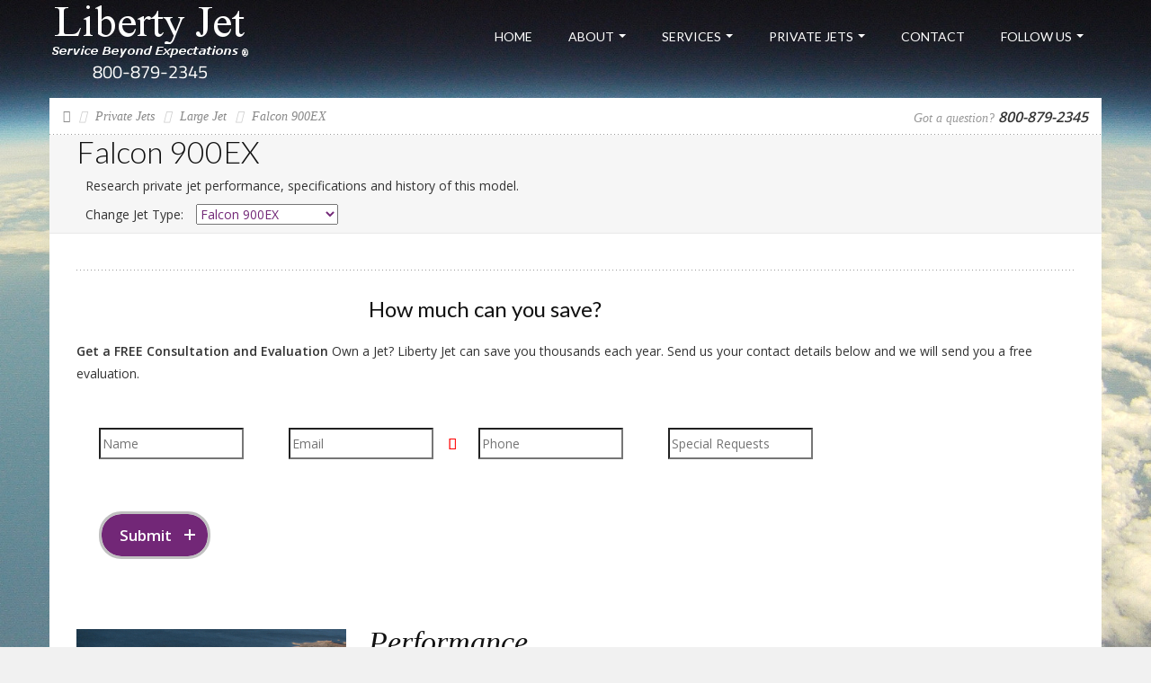

--- FILE ---
content_type: text/html; charset=utf-8
request_url: https://prijet.com/private_jets/DA-900EX
body_size: 79546
content:


<!DOCTYPE html>
<html>
<head><meta http-equiv="content-type" content="text/html; charset=utf-8" /><meta http-equiv="X-UA-Compatible" content="IE=edge" /><meta http-equiv="cache-control" content="max-age=0" /><meta http-equiv="cache-control" content="no-cache" /><meta http-equiv="expires" content="0" /><meta name="viewport" content="width=device-width, initial-scale=1.0, maximum-scale=1.0, user-scalable=no" />
    <!-- Font Google -->
    <link href="https://fonts.googleapis.com/css?family=Lato:300,400%7COpen+Sans:300,400,600" rel="stylesheet" type="text/css" />
    <!-- End Font Google -->

    <!-- Library CSS -->
    <link rel="stylesheet" href="https://www.libertyjet.com/css/library/font-awesome.min.css" /><link rel="stylesheet" href="https://www.libertyjet.com/css/library/bootstrap.min.css?v=3" /><link rel="stylesheet" href="https://www.libertyjet.com/css/library/jquery-ui.min.css" /><link rel="stylesheet" href="https://www.libertyjet.com/css/library/owl.carousel.css" /><link rel="stylesheet" href="https://www.libertyjet.com/css/library/jquery.mb.YTPlayer.min.css" />
    <!-- End Library CSS -->
    <link rel="stylesheet" href="https://www.libertyjet.com/css/style.css?9" />
<script src="https://www.libertyjet.com/js/library/jquery-2.2.4.js"></script>
    <script type="text/javascript" src='https://www.libertyjet.com/js/library/jquery-ui.min.js'></script>
    <script type="text/javascript" src='https://www.libertyjet.com/js/library/bootstrap.min.js'></script>

        <script type="text/javascript">
            (function () {
                var _fbq = window._fbq || (window._fbq = []);
                if (!_fbq.loaded) {
                    var fbds = document.createElement('script');
                    fbds.async = true;
                    fbds.src = '//connect.facebook.net/ehen_US/fbds.js';
                    var s = document.getElementsByTagName('script')[0];
                    s.parentNode.insertBefore(fbds, s);
                    _fbq.loaded = true;
                }
                _fbq.push(['addPixelId', '834458063309657']);
            })();
            window._fbq = window._fbq || [];
            window._fbq.push(['track', 'PixelInitialized', {}]);
        </script>
        <noscript><img height="1" width="1" alt="" style="display:none" src="https://www.facebook.com/tr?id=834458063309657&amp;ev=PixelInitialized" /></noscript>
        <!--End FB Retargeting-->
        <meta name="facebook-domain-verification" content="0rbj2cvt9zxnd7mhse8gdykaui1msq" />
        <!--Google Analytics-->
        <script type="text/javascript">
            (function (i, s, o, g, r, a, m) {
                i['GoogleAnalyticsObject'] = r; i[r] = i[r] || function () {
                    (i[r].q = i[r].q || []).push(arguments)
                }, i[r].l = 1 * new Date(); a = s.createElement(o),
                m = s.getElementsByTagName(o)[0]; a.async = 1; a.src = g; m.parentNode.insertBefore(a, m)
            })(window, document, 'script', '//www.google-analytics.com/analytics.js', 'ga');

            ga('create', 'UA-8346762-7', 'auto');
            ga('send', 'pageview');
            function GAEventClick(element) {
                ga('send', {
                    'hitType': 'event',          // Required.
                    'eventCategory': 'button',   // Required.
                    'eventAction': 'click',      // Required.
                    'eventLabel': element,
                    'eventValue': 1
                });
            }
        </script>

        <script>(function(w,d,s,l,i){w[l]=w[l]||[];w[l].push({'gtm.start':
        new Date().getTime(),event:'gtm.js'});var f=d.getElementsByTagName(s)[0],
        j=d.createElement(s),dl=l!='dataLayer'?'&l='+l:'';j.async=true;j.src=
        'https://www.googletagmanager.com/gtm.js?id='+i+dl;f.parentNode.insertBefore(j,f);
        })(window,document,'script','dataLayer','GTM-TKHJMVL');</script>
        <!--End Google Analytics-->

   <script type="application/ld+json">
    {
      "@context": "http://schema.org",
      "@type": "Organization",
      "url": "https://www.libertyjet.com",
      "logo": "https://www.libertyjet.com/images/logo.png",
       "contactPoint" : [{
    "@type" : "ContactPoint",
    "telephone" : "+1-800-879-2345",
    "contactType" : "reservations"
  }],
       "sameAs" : [
    "https://www.facebook.com/LibertyJetManagement",
    "https://www.youtube.com/channel/UCXu5RJn07nSmgk8lFLlXcpA",
    "https://plus.google.com/b/103197221928710957677/+Libertyjet/about",
    "https://twitter.com/libertyjetmgmnt"
  ]
    }
    </script>
    
    <!-- Google tag (gtag.js) -->
<script async src="https://www.googletagmanager.com/gtag/js?id=G-C88KZBN2Z6"></script>
<script>
    window.dataLayer = window.dataLayer || [];
    function gtag() { dataLayer.push(arguments); }
    gtag('js', new Date());

    gtag('config', 'G-C88KZBN2Z6');
</script>

 

<script type="text/javascript" src="https://www.libertyjet.com/js/library/jquery.nicescroll.js"></script>
<!--<script type="text/javascript" src='https://www.libertyjet.com/js/library/SmoothScroll.js'></script>-->
<script type="text/javascript" src='https://www.libertyjet.com/js/library/owl.carousel.min.js'></script>
<script type="text/javascript" src='https://www.libertyjet.com/js/library/parallax.min.js'></script>
<script type="text/javascript" src='https://www.libertyjet.com/js/scriptHome.js'></script>
<link href="../App_Themes/blue/blue.css" type="text/css" rel="stylesheet" /><meta name="keywords" content="Falcon 900EX, Large Jet, DASSAULT, private jet, DA-900EX, 900EX, Falcon Jet" /><meta name="description" content="Charter a Falcon 900EX Large Jet manufactured by Dassault since 1996. View Falcon 900EX performance, specifications and cabin comparisons against other Large Jets." /><title>
	Falcon 900EX Performance, Specifications and Comparisons
</title></head>
<body>
  <!-- Google Tag Manager (noscript) -->
  <noscript><iframe src="https://www.googletagmanager.com/ns.html?id=GTM-TKHJMVL"
  height="0" width="0" style="display:none;visibility:hidden"></iframe></noscript>
  <!-- End Google Tag Manager (noscript) -->
    <!-- Preloader -->
    <div id="preloader">
        <div class="tb-cell">
            <div id="page-loading">
                <div></div>
                <p>Loading</p>
            </div>
        </div>
    </div>
    <!-- Wrap -->
    <div id="wrap">

        <!-- Header -->
        <header id="headerhome" class="headerhome">
            <div class="container">
                <!-- Logo -->
                <div class="logo float-left" id="logo">
                    <a href='../' title="Liberty Jet Management"><img src='../img/liberty-jet-logo-white-phone.png?1' alt="Liberty Jet Management" style="width:225px; height: 125px;"></a><br />
                </div>

                <!-- End Logo -->
                <!-- Bars -->
                <div class="bars" id="bars"></div>
                <!-- End Bars -->

                <!--Navigation-->
                <nav class="navigation nav-c" id="navigation" data-menu-type="1200">
                    <div class="nav-inner">
                        <a href="#" class="bars-close" id="bars-close">Close</a>
                        <div class="tb">
                            <div class="tb-cell">
                                <ul class="menu-list text-uppercase">
                                    <li>
                                        <a href='../'>Home</a>
                                    </li>
                                    <li>
                                        <a href="#" title="">About</a>
                                        <ul class="sub-menu">
                                            <li>
                                                <a href='../about.aspx'>Company Profile</a>
                                           </li>
                                            <li><a href='../safety.aspx'>Safety</a></li>
                                            
                                        </ul>
                                    </li>
                                    <li>
                                        <a href="#" title="">Services</a>
                                        <ul class="sub-menu">
                                            <li>
                                                <a href='../'>Private Jet Charter Quote</a>
                                            </li>
                                            <li>
                                                <a href='../private-jet-card.aspx'>Private Jet Card</a>
                                            </li>
                                            <li>
                                                <a href='../block-jet-charter.aspx'>Block Jet Charter</a>
                                            </li>
                                            <li>
                                                <a href='../private-jet-ownership.aspx'>Private Jet Management</a>
                                            </li>
                                            <li>
                                                <a href='../falcon-maintenance.aspx'>Falcon Maintenance</a>
                                            </li>
					<li>
                                                <a href='../aog-maintenance.aspx'>AOG Maintenance</a>
                                            </li>
					<li>
                                                <a href='../private-jet-hangar-rental.aspx'>Hangar Rental</a>
                                            </li>
                                        </ul>
                                    </li>
                                    <li>
                                        <a href="#" title="">Private Jets</a>
                                        <ul class="sub-menu">
                                            <li>
                                                <a href='../private-jets-for-sale.aspx'>Private Jets For Sale</a>
                                            </li>
                                            <li>
                                                <a href='../private-jet-fleet.aspx'>Research Jets</a>
                                            </li>
                                            <li>
                                                <a href='../performance_comparison/Hawker%20400XP'>Compare Performance</a>
                                            </li>
                                            <li>
                                                <a href='../jet_management/Challenger%20300'>Jet Management</a>
                                            </li>
                                            <li>
                                                <a href='../jet-ownership-costs.aspx?jetType=LR-60XR'>Ownership Costs</a>
                                            </li>
                                            <li>
                                                <a href='../airport-search.aspx'>Airport Search</a>
                                            </li>
                                        </ul>
                                    </li>
                                    <li>
                                        <a href='../contact.aspx'>Contact</a>
                                    </li>
                                    <li>
                                        <a href="#" title="">Follow Us</a>
                                        <ul class="sub-menu">
                                            <li>
                                                <a href="https://www.facebook.com/LibertyJetManagement/" title="">Facebook</a>
                                            </li>
                                            <li>
                                                <a href="https://twitter.com/libertyjetmgmnt">Twitter</a>
                                            </li>
                                            <li>
                                                <a href="https://www.linkedin.com/company-beta/472825">LinkedIn</a>
                                            </li>
                                            <li>
                                                <a href="https://plus.google.com/b/103197221928710957677/+Libertyjet">Google+</a>
                                            </li>
                                            <li>
                                                <a href="https://libertyjet.tumblr.com/">Tumblr</a>
                                            </li>
                                            <li>
                                                <a href="https://www.pinterest.com/libertyjetmanag/pins/">Pinterest</a>
                                            </li>
                                        </ul>
                                    </li>
                                </ul>
                            </div>
                        </div>
                    </div>
                </nav>
                <!--End Navigation-->
            </div>
        </header>
        <!-- End Header -->
        <form method="post" action="./DA-900EX?jetName=DA-900EX" onsubmit="javascript:return WebForm_OnSubmit();" id="form1">
<div class="aspNetHidden">
<input type="hidden" name="__EVENTTARGET" id="__EVENTTARGET" value="" />
<input type="hidden" name="__EVENTARGUMENT" id="__EVENTARGUMENT" value="" />
<input type="hidden" name="__LASTFOCUS" id="__LASTFOCUS" value="" />
<input type="hidden" name="__VIEWSTATE" id="__VIEWSTATE" value="zZIWoXYzsJbUwlYkm4STt45RhV9SzeLyus3dcipfWQBSuB7wcb3IzzfhHvoXbrgTdvCB9VHo9XONpB75z4KYjshg5eZdcXVfxMKbOBqdDjU5hEx7xWX5f0kWdd8WQZSK6xoK+M2z7fa1iTY2hT2DbTXtwosCGI3DyHsFt4UViQ7jqOb/VgGOhpePn0HAn7arD+TM5AABVfYnga21tmEXzrKeBM1WgHBY+bhaWQ4zBGeDdp7s0LS1S3yKODWyPDleOGsUEsnAv7Ym/THapIvJ3gKmr7arfTB7VP5ezUAjrRcYxOgDZURAulnaAsfeeVfUARU0aNFneKtPHWcMmawufdBbaF8Xz4PwJO3Kj2eicjy2CMv0YA6CvVXuCkefvxeoxY5CVug1JZqArspsrt2KK91x0AS4p2UJw2oEDrA0UY/yOGIM2NFBKT83Y89a6QtPSMFtLA03GwNuXWO11IpM3RhCLdRew1S/+EckKD1EDCAY33KhSaY7qHLd8RJC1LfCsgGLCXp9zvrMxSgEiWyFCrPqDRHOy0xAstBZYIT2VDZOXz1mnZ7IuAQcJr2kGcwXQqtZAik34+vLtjbtPYWxpN1lUk0JplRGZzyLR+ux5A5gW5MH2tW1mS1L9EzeeIdmuLrYKYK9k6EAU8z/K/hxkKLTBn7+Ig3zHEu10xedSU/rE3nrTDy7bHYw+LpR33nYOEVAq1D0wfDtAN//dlIEy8OIuPy0HyDZLbGot+MXb4g5/zpM7O0cq9hHzntptvDAPFxxk7uYR5glytTAUpnrVz+G2PchtnzY6J+ignoBG8F7v+8N5gP3xYMSQi6YdWzunJk22FgAZarMr8NIddk61z9dVtUm8o4hIsjAw/I6g0FNz/pT9rVwUUM+IQMfw6Fa2LGGujSwrcxrnoNQ/IjsTAcB3De4VcD8ftvI8WjFoVg4Ich/hye8sjrFgauPSEFVrDztjPlyDvVTy9va+EHsvq3H9g6SXP5223VQ+fk5omwREgH0JPE6GYC5HDkr9VXr9T4NT3Z/fTBCHBOsasBOpuBRerdqwROOqpgQdbnhaPFAATVmwemmr56qwQNCvkAFXRfFWurdgWM7trIPy7B6Iv915LH4TSOEDrOcJxmAikY6ogVn3CFJRBRpLHDqDlGHdKmAmHVy1yGvRS1k70XYN18R4NHg/82kLJ8Z+UgoB+bYS2X8Qdf4dW+quTpP11bvA4CotJU2JL1dk4NAXDsyDZHAgFpeU0die8STU9V011bktUXvLxiwhaEy4COBQbGBv4ElaZLVRh8nEKTGO6dIdP/okhtvwDaoc5zuKCFl5KXcdZPKE1pY5iQ2Cyc4TGtKPzxZSfIrrJ+FeijDMAyM70rb4v6j62Ga117tE52QXmpQhaok0yH/ra/V+Hld7CBcRy99zvpkrSmAarji4ouiw9ys1SEtn/mjMS53K33Hu5S+FFnpnE2v8fCjQNucqnNe+7udZpx8P4FGWp4I3u/v/dBuZnlDqUZ/UJ+kDs7+FqAvy3H28PBprQdw/Kdt37ENq8r5H1qIjQ/iiaITzBtqw3v+uNoegrABjkRHTcUyG7EpjBz59qG48zthj7vb2IIIZSyUQ4ZhWtSZhFDJNMAyMsjTAAzAm9imOIUhbCU/RCYOqvMfYIRRFJkPflsDhxENpHuuJ52ZjgGAfr/3gYoR6BqbNqYsB52nQreTN4wlChDmbjSTK9pn1T7jSilb+WzF5kVA6WznxgV1s9FTrfaBjomG0o+CTa/PA4cDFIK0+ibTQPwjxm/mF8XA6Rn7HmjN5dS1GZlgzxZstcF1sQmVyHFPktNwpDHEFP6HIhRJy1Y8bJU3EGNb8oFsRTj13g8ox2fTgAocBG93wAy+KZVjyyJPK/3FdJmpTjdcjzosDrbVURZxr6AzDdhdOt5XiKKvOtKE5KDSIshx4dQIwQA8spvcmDQP6yAe3JtbYEDnq94e4LOUHaD85hh0BAIgEcORCFR3CCZe1J0wAXy0wn7LPkFZ9mMzeZpHLjB/2CXp7saIJvpkVUlaKLf5ild1qY1J4+mY1IhycV42T1WkWdKwa09WKSONXuGqqt5+EXMn2Qs5A4+rOSGf2X22OrBD79lA2iEeWanM5lLZcRsJftOOjkvC/wJYvUs1zIVfGnHUApRRzwomCcJ/Y5ntvOXZ6+YLLhtrUWJkG4+cSyqkHVIetsc7JDRbowy4f4H5ny/ohlK5qOi81ea1bRRs74+K17YJKp3z8fSODMDMPcZgs/xy8ptBqxQsgwx2X6S7pnCZMXugeVq7Z7EiV2pWL52+TY8ThoYDulXll9sqloPtx5NtPNgvWBFO16Y2GW7v3vUCoxir6LgY0ehVi0EKTohqYd4GUbpT5tzTpl/UHDfvgIWHFbU1Wl+CV+cJzeMwun0LOx+iyqiV++kLNYS1C3NvzJPGvJWa/[base64]/MsPbATfoc3dyxBhLTNlKTpwmhhCEbW+PCRKcn9+ZXC8ph6Jl4Xjf9iE576NFTl89fT4GCxOYAKh8PcrxfQALuR0lJQa//nvbmXjoJilnZBKTFBV1nD9pMNHxppYuME7j/TY6VdT02Sv2iu8mpDfc6Bm1yzmbLefbGnM9Ek855oNZrGRpMp0xzCT0DaF1ugd793DeI+CvDtkMeMo4ZI/rEVofuBSQe3RFjKWSrwq0CzJOcZkak0EXSxKDAbZO1oxarYM/1RtnpIKEeVHYqNCaKdOWiuFXwyH4wGCFixwwYvyrO+WtrOGHvfgxphaZnB2F3MNdjl83vT+HrVbgIDMU2otpBjL+uq+lpk70k5ZzzydSSYeFLyTDUAYNAAHodV0AzD8Nl3+FH2eipLhg60z3BQ9hR9yGF96lqdq/RwrBxBUtAqrHWa9DVStqL5fJn/fKmP6/jSresg/UzEvEwLSppEN85MpIGZ1SD9WH+hbpn5Oj0A+kkleHS3ZV2phgG/pFiiO3HzZtrRxQdjhwkzsiO+CDRC08lOtOdDCJZH4oTJA8LLviK5KD/1ePKchu14khe2G9UUiyFSSkKE/FwJsxs8etTpUEhS06IbqTPlxW7aW8H+MuC2sbyzq5jjSqHxkCIo0LJj70vVnSUsc/TDqrOR7ZPwUpuYj9GVR7jdly5gbcQgvg7WgwQy7Feb8AxzaJ5aGOj0vfzG9z8or3rU0AXudQD9mirJI2zux4I+T2lCOq9/RkiMrXEWZj41JHPgaQmXSPPD9zMEBJnD27jP1pkMz58ahiZFRnuif2RblLv5tN+GnQvGh+EBQQcjV6OuhuGFxrO50XNXyrvZySbJ/xxzO7XSoJXPQckpm4cnhtWnXPEdkvMGMy8nvjcsX5S8UQPKyPp0w/r2b63cT3kCBnJkBZ4cfy6IQU0SqBtugsiha7In5KguB9WVDSxIIthcnOqhnGB8CEH7RuZD+787E/UpBrSfEUgCwUOjbKnULR4vk3HEJ2jFOMplTIZfrxsP18KWPLX/7CHRxTsZoGtZi8tMqcxj4NuuEfGBom6JomKyyoRawGDplVDL7cxPuk3x6wHd4OWKYgeYaHFVdnvTfWa7xAxJNjnC7WYX4rQBTkb+ZL/WfVseiKe4zeaEQYuyrvIIeO4Sp1rM1ZI1LylpsB2rbzT4dyr1saZK5Sdhlh5i1+XuEyP/5aei+x4+gJWG0iRvHmeuU1BShtPjIUeArgHaV7r+gjhNapAxtYGiFRL62wDpysNDHdvzxasNE9sS71Zbe2ceim9JwuBsqmcigUFGQbH3q7kLl70Fc6CuK6cYS3rXEyb72YjUXBZWdvkxO1IedMXtrsgqmoebCJSixLRnvHrobYK9AQnRb33ap2Y/213IXJzPsjc0U6wgPjAkgAUsNwj1DuyXxyXn1ZqKOdmJQhbH8TRuz1+Eh5HRAhBjLnL9o2w3vPgmNj9Knm1GG0vVGvZaMXW4I26uP4MpfVc+HEuk922qQ7JbOQKH/6ECW+IQY0gaSmXY27K/UsWqv1Or8vIrKr9LKueMsQY4PE7B/JNX3Iia/hXBU9V7phBbKMrolXMKG8BvpwkbPBh6gBASq8UHqqUC4JatXIkuHm+UuKpjHL0/abxHrhcnrUCPLtuZjbqY46Q85KXtZwQpvLXU6Kyxme3eiV6k42rIqXsGnA4eVtCk1dWNReD8lT2M96jgW4O71XRApHq5ME9xWHKpe/HQLsvOG1wpozcDze9hssHbkFvTtT7HIffmPlMHMyT74lKxoYW2ZGxzArOgi/QcaOpzjNRZ1Vl0TWCnBpdwKlASMWqKLLefE0RBe0mzk4YDy/oanu1ZAsPPB3OT8U7jO4kXVAdNRhlzlpZHMs6nH7SpQKogewzcJ4QE/pXuqN5ob2+tIOxqQvE1uKJFoGVW6JszVf6cdZvarh7ANljXzBB6cHDwtc3oOtb4vWPDWvAMqtjXAPbBbhGcdjzzvYgxE0dxHqE4/LMEmZaCfML50Wvl7+ODL65/JxQlWDBMozBRQeqZCQb5LDE9fTt1PMJ6RSVPbjzsdxVqMqdKBk/RwhDiuZQaJQUFt9S6A+TlSuR5i+Nai9YlEkeOfRSZ7WXzdxZKU/fRZCNAhcbOozt/IsNlpX9C/SWmYyU7MMXQ1wE5+ZP0epg7QSc3oktmKZARTQ6OHvZV/9NYkYMmDck1Zv4CmQ+wScKj62Wo1qxsbZ7BUhbcTA+JKONMVQ8WgMEMcK2VvjRJAzdyieNKFtCq4imwAPecN7dOykXVMJhDuFA0Wfb1qLHblj0nRxVTSSQHAtF9l90QLYRfft6daHZUBR4VdKVp5uKNA/7eV0Rd7MwSWHnMESA/JPvyR6jiTmiqqv0ZyGvnlhm0TV9F5CelamKVuB+dpxNfSFv3A0k/w7AvyC5V6NIrmdqmkpgHwPrxoLLlNanLKP4XMXg9ZqfOBRLdJl7mesP1h2fNrs4R+156vWx9NVU0OJaojlWCQsORZR+NZNaZVxhv/93n9k2TwQ35is7lUEk9pG46yBpBZiK4BduEykXVmk9hhmSIMMgNNPwCaJDKEjUhX1RFSGIouF7feV94fQymueakV21w0HB8SeAhYh15PlofkfRpg8CEB1U6OrCELTz7j/VkuL4i+TRB8RmDuGIQzfr6iUHOHqdwblfa7LzdIPdioLOL4oG24/7dCjjibFT4AFF9c39CVv1GTapJberO3VAJbg0ZI9twDC3hwBR62LqNDYsrLtlQOl9zWYeRdVKM0c+d6SP7dBDeZTrOSSciuqkUr4OP0ttD3Nf1jnKMrhFQzJ9uuU1WuLWB+rt+s4gi96ea+ZEOcBdewBf/WFwZVhKvTBWVAfn5jkyTyp1F8J4aIA1Hm95i8Ue+VcJKGBZxjLjZYF1PhQmJeR7uDgxG1Sq5qCeN2eBRSrQ50ASrU+tg/L4X78spcAdSOWiGBuTSyybMLUYQenIXTKQA/349FQh3WNOca8XJR76ZkPXTqMU5IrqIp33UHpkp3wuH0oeGioGOp5xPFXB/aohsL8Pq0ybLpU6eMLEdF5C0sAxzhALzOe7T2FW8n/6Sx/CxiTRDZVlBdGsWyO+7Sb3Ty5y2ajl6dfM3w/Bg+H0cx1xIwZoJSOGaKH8AE0bsZzIbI26Yb9b5tMDGJWB5ocgpoOBdk21IfIY3ZwGgvJ8EZ5Zign48UZM6AM02Lb/+d7XK+G9ilQhMLb0o2h8qQYBDCvUsljw99jCX+CMRpHtoCyy2z/EvhXTkaGKUXPIKVnuCzz/K8q2X3bu5jPUJHsG7cNz8meUzFSFYDX0ePvPciw6r65C1VyqjwZGpxdSKh+yv6L2yfS8v2jo5tlPiEcDKnhbhWheNBec5MqFqk+fmCWqCKlgeAP+G9JDr4YiME/qp+H4FIR1TjPr4rfcWAhxqMpveOnmprXhGVKvUU/gx0fID3sPKeUG7ZxPy3GwKjkQgcjFdMeec9qi7C+A+pY3DJ8JbNIEAtPk/[base64]/[base64]/jO2yf8MqasaTv4iDAdJkGuu6X/3dacdyX/hVpvKb0XAz5qzy7IanaeQdaH90WSs20TXjx/iRGDLZ4QTF+gC8Z4KyEhxHsOx/3KGaKwUpbdpFhtnKKk36MxBKz2pCaUZRE1RsXUhP9gEtlptEkhDwb9p9bAJupTMXLmor3cu2BZlizWSilR7bgxLJIxAmWuuaFB6dmnGwWUGHGPdeYGbyjDQ1oPMWK+ZY4WeZRkp8SnQ2juSx4XkqkDjOIimd2szZyFH7YVDYOr38WsbRP7iBbWrlTOUOm/MyzEmVYetqATaWhCeKri5Yir+qZGHN1MqmDeYOcE4rxDa3iDVXoZuQQVBtWF4g7XUAmMrBpk556SxlFdNKfuUKBQX7S7Iw85C9kiiAP5oWMeIEXLlZzOeomE4HxafilIoj5i6OEZf5eqtdjNTcF6TivUPPIkOl/VQ9XZS/iQTjCNtxcnBfdMJXpPwdG/sRDuDZY18djhVxCayfCboLui0LpN187K0pgodf7+kOADJ/QblOIqa5N6+kCP2pMajUy3famWNM8QVulWt7GQnEKjbv9KCDfDSZP40ugp9cemtZe2BQXXRn7NPArBX3w1TE/fsuEZ3mBsAJWQSy5jejQZucF8vsE9fkrgXeqjdiAyggQADD2zNusmoS+8Kt0s2eQUdXpKU/xWVFT9eF+an3VMV2bCihbFUbGcwjs6+baXQoyMBAvRYZLlBe5F6K4Eb8B8RTcddThhauOB6wouTWTuGxroKkjENU/a2IU+rgsPu3554ad9PbdO7SObWn7DEpxAhVhE5S+Gtvg4+vg01j3MTqCc56EI4fN2Ig7Dj1ATr3AvzMFICtreCpEhNud4yBoK8agc5iK/ICRgpPtYjAX9lgpzDBAACpJcZSMpaOb6bzgED/GRduYNJMGiq3DJnNPD7HyP8CWMo0E0tQ/I5syL7xDUuArcxgUKCcaWki4/R+h+H6vxfdn/KA1elsRWfdIyXZcUY3XYbGBWHzWJ6M9aMUAI2o9P4Jhy4XNGpMquEDpdjModawmU4Y0AgnstLHSn7dy/aFjgJG1IY/Pz3OR4VIq0GNmYpBycmqkO+FlAbidamJcQwl6OE7pGV72lgXO8UbCeIs8k/QEn/wovT3vmh+e5xEfHBXUOToRMCvSmtinCS0/pe/2Zt7xmGZJ3iVWRmUUexTwvfCsCkK5OoN7+zvLE+v307DsUX4FBZFYbnzoiDnb3WrBLYNum8KL0yb/y/rUp7Q90dBBInzRXDfW+vHKnIzGt84UusIneyP0BspkG/rQfrAMsgPL+fNQSXEsP0+B+9PX7XeLSxkemd1igAHohmamiv03MwFqkAzLk03pF6R3+42B31T2yzcpRL/AlzBNln0phG8kpqeuga2Hrq0kf/keqWg2yedaD7zG+ee/UIXIQaPQUhABMu5kJBo1hwD2ytDRRj0geepO18A0n+OhmazN0s6cei9xrAtcbVLmhwrcXQoZb1MjT7CyVrp/[base64]/NlQeUecVjY3xOx2Yb6n+UnWMegCQLUkvpSJ75izPArJTkaFYkKX4C5xCFPSKWjXIbjV6FGWLMt6ExZLaMWtC//6pMfARgDoFnj9LGEhRf0wgXTN3OwfrAHEMA4avRGGsPS5NRA77UUVX/c5nvJe+nvcSP6+RR++E9r6kEGnFS8wgTnq2DEZ9OQKO4L5ChgERnEy4vOWh/[base64]/8dW7AQWOWVIBiGhdKi3+90+VpnVzrcUh77rZmRPmTAiUg27QOkQdFPDOockBFZB+Zq4136gjOZAtNyWu4xVmlJRXz5SdeKPSh5ve7ux0JnqZGIWTDMf+z+K+POtV7NOV2v9Cs3+xnU/oyz7r1nGU5gJ2Pb8P5zm+80YwHUeAAYgR7ajs6FUqrbbzur6EmzkH+ty/ez1AHEGKsXrWoLUfeC5F5HvF64ZDq7z644QfLRU8b62XnzgB5ETShKpcZytqrtHAqANPssTdMaNlw0E0LnzTIjPeoJZVLrf1ynMWw9M2bypa/[base64]/reNOt3DtaZnUByr3/cpq7c66ZaRMF+E8oJHSy7emr9klqxsLXnW08fMEypYnxPZVpmeHglNJPFbE0Uiq9nEBIeaACGvQit2qVzZ9ukUAn1epKo7N2/PM241nGZCFvd7JIgwIqEphzTfipMjVhWTVmyU0s1loCxkAHj1GSO/FRs0Dd6vyEZWu799NMOn7jmQD/5IGZ5RkMTm1Wyeuyne4him4ms1Uurhh6ktxSYLqCP3fpZ8v6O2phR2n9WZNieuHLE59/LYpc3Wl0FMCqot6cSi/MH4nDPd5WGZblFlpjDZ1xwubmPYvuYd/RNKvTXdI02RKGejZ9RrhAnugLRpbQ3i412t0/9vk7Hmyt4RhrLRm2F4mOkCCjHaqYUnf4z9BTRJK7cfnoyktMv9XaNtiCA9D2L44UJcRAokpwO8pGW7gLQNpACKw50XkQYeY75qXjO8/yMGuFtBhhFtkNkP8xmvGRziby3chpqMTbP2yxKO9QyXON8D97Blo/ys0e9jL3xYJaQ43f1CJoN6uQ9qtgm/cY0QvcMkqpX0Upxdan8AgJjnE+EZu978BjyV9VsFMRnu6jTGnmD0PQZiQW6OLDSUlxitHisOOHnsRrBN8Xqewhc4iFJ3Y710BTshMqDZ0CxbHr6YSzf7gsQiT5L3F449eJ5eK17myzJaQ+gzX53cl/D/f74oUeIwstLkNM9n0Q9yrItfZwwElYYodPDg4Uh38YVNcnhU08XMFzoQTzZx/ZDBEb5cjIhlbmIAup8jCwp5JwDSdU5g4bs/llivIzk1mBSRndwiBBqCIgGyNjhHeIVrLL13BvVtiEBPJ+I8+pKh98BM5SCJycJmbVfp6fnhZzKeCx7mlsimauBMPU0EVexWy4v+dSPJ6UTr9UhRyrqYfeX1cxXiPgr/W1ZMIPssMngdTcHHZhY/otEnT+9ysrmfCNFcsqDqar6Lz2HkaZ87aSRWMVIhT1bNIXXFBhDzmcuymuG3o+X/9NpOcq3mtcDNK6GePjJeJCnkLdgsBVKueou55mIQ5JGqh7z9NhYmCQIpmSQ1pxlMSJU49/f9MESH4T0T4d5tMvlqvlnj9F2QzYDf1tv0Tl1sKg8zhq8FFzNepco6p/HMHq9MafqsMIlTB5KsElOG6XkBzzgJVqJWL4rY8raVnCXFsiDZQ+vHZcK0pnSLIftUEA5R4KbzOnvSejwTBK2E7AS5NSA9fDnFJD4UTkg/ZBDH1PZ0X2/BtLVttwt6e3LkE+8Il2Oy1SWFLN/qgLFkeQtov7X4G9FlK6L1ZC72LnBBVsh0QuHgBApWYH+wFX5PH0Ibac1KUT1XQYAi293FAoJl3e1k5MjN+3Xn/swBCO3lVT4QgJMQsYILfeFLC56ClaZJZEcPTQk/cYeLfB68iy5fc8ii+FayXNLS+OBX39BELZvSdzDw8qvtOS87rRVPSLVJjGLL4jhr+cQCqFQtkjZsGwkZ6EELO1kvQfe3sqpFsW00JhoqjcKDZtEBw2tLjOVn20zoi6voaYKcRDmeJiQtWzu6olo/0MpfO2CXNDu0O9dTJrW+HpSkc7gu0aWmTkPV9WYWcA+GG98nitxlMleZFEZyNre31gwBJsHioUwdnkeqtmF8ZBtZWKZMfU1uxMhx52lDyu/p4CIaxhm9tPfsDIfYknzGNSN9+wTFjytaChLQwUORXaAucDD4xRocxYzP6IVfNqdE3rXXgehMcjUL59EO6BUZ3GvGYZB/vG085/Ilabw2PVp9XxYXcsNmVz1ikLE3CXmcpSxlqLFPLIZJ+AViZ5zlvb0YtKd8lB9xFmUvq8CDlts0a+/XVMGQCesm7zXgtyOUJV4ARlgJCFbs4iCV3J+/zQjDLkPomusOdM8W1BsgIPIRg7DggfKiMgNX9y+pnU/B5miWQSVhSb1eG2qskHr98zKlnieQWnSqJDmCRO5LOVs7VpEYd+ylzy1kNfinkgbmAMHok2gcSB5joRhYOWws9vj0Nj6fpY4ez8/FopllNtPidaNQj+xcXNebtWc4l2qhmwQs5NW+uEtxLNFRV/[base64]/Yxoo3WeN4+p7/UJepOEZJmv14TzRqg55BhUdLcWG4g/f9XjmZADLAhjeRNkkbYcQEqrhXdiUyhPM8Xl0p/mly8+6CjWVidM2NKWgLAkcj3dJAzgweekcXAyNrezDcmZq5pv4C2pxN9KU0/VVJfNz/SED2d+I99HaGSwNy0JbEKAminw383z8TBvfIoo/[base64]/nN+kqEltuHLhL+tGc7hwRWWZ+IPX9PZGMU+5kZ3Xg5bZ2gVrmHYgtoFpR+m9UKrMHW3mctcUoYfaQnMPWzdC4G8Oj8nw9qAgkHT9StLERaGi/v6YRF+ivg3cZNvkD+NGh1gA51dQwWSCAb2CKmkO+6wz1tzIEdBnSeqv8VwGx4u3KVuS9RMidmm4aGx9BjAjCglCBS/E9vS5iWVw10ruj/[base64]/N7qUiOW8r4Yaf4mANXMLLlE4NfH9S0K6MwW1d5dGwWOhzKcuDMMK/zGrAfXc3jcVG5v+ViSk1i+sBj/zmdg3fMLqouvKY6McJaI7c0gMH3KLTwRYvA/o1UYjAP4ytenzCocf7eyGf9IbSGA4rkHMrHssf1IX7adFR+V7zcqDddXUSGQRF96H+xxXKNSmhhhWOeQgxnjO9wd0Bxh9ut40oNLscTMh2eJSpynnvQ1E9+FUVF8DWguEzMqSfOMy0yFr52NxCZyuKMwA0Ffeg0zvk98KMoktQ3mLkfaGM/BCH0PurAl/mT7vVQryXOYIeLiUwuextgBm8KDSOMJ2wOK4K6Up/[base64]/x/Q/mWsWEmal6d5j822CRb2Q9yDiGArTER6dcMB8STYrbcqAtdLm4sehR9pNgktFHiSwrXCHLlW7KyK03aCTccJFSIg71tGnMNh8wawVxMZKuB3rSOvHGxkn3xvsiW76/AL7pubiZEhOcWcd64JzGCxWeNlIGkjE+UVijyo8ONL/4AxvqGOb0ndK2ny+8XoOdIsP2YQCIE9WaR7D1AfZL31Ii15vnID25d8vE5KNwonGfIb3BrZYkXTiFunkOgEiX5ozse3Eaa2PYa/quApf6sHCjxjDGmlX967t0JrBxXEzrHShldHbOQM/y7aNR+aQAd4m7suYPvxNLts7UNtIInwhnd3bDhe5L0Sv5e8YdbjlVpDiR8QUYDrjeSDQWDQgyQ3SHH2wq80O+dQ5U9lktMEB9M/9t6hpOU0TP20Aw/e7osMzQkGCY4vPxOV2quj5a9OaBjfoPfc7fwY8NvCyMe94WuLiIP9OkDpaFWzFt+Dtg57OEa/1O4XNrzSxpgfQGfLvHxJtx4bfdw1jl50na98ldhj9p1HiUkglEUfR6ABW7WwZULKMrKACFrAU9HYyEfK8XwCZoxxNAShoVuXazW6BNwTUVU9wojDSu+jd1F4kKtAvwbJvyn0AstMMtv5JLUNAOigLoiNTdQZJAF02RWJqmqKGzakUS5483dZYoEkZ/IFZ4/tL5TWL0y6iTI=" />
</div>

<script type="text/javascript">
//<![CDATA[
var theForm = document.forms['form1'];
if (!theForm) {
    theForm = document.form1;
}
function __doPostBack(eventTarget, eventArgument) {
    if (!theForm.onsubmit || (theForm.onsubmit() != false)) {
        theForm.__EVENTTARGET.value = eventTarget;
        theForm.__EVENTARGUMENT.value = eventArgument;
        theForm.submit();
    }
}
//]]>
</script>


<script src="https://ajax.aspnetcdn.com/ajax/4.6/1/WebForms.js" type="text/javascript"></script>
<script type="text/javascript">
//<![CDATA[
window.WebForm_PostBackOptions||document.write('<script type="text/javascript" src="/WebResource.axd?d=pynGkmcFUV13He1Qd6_TZHsd3Tj-IeK1Ego79lJ6Bnjc0mqr7Z-1W8yUmWlDp5GDKzMEh1KcfmJFXfeVZF5d6Q2&amp;t=638610727965203766"><\/script>');//]]>
</script>



<script src="https://ajax.aspnetcdn.com/ajax/4.6/1/WebUIValidation.js" type="text/javascript"></script>
<script src="https://ajax.aspnetcdn.com/ajax/4.6/1/MicrosoftAjax.js" type="text/javascript"></script>
<script type="text/javascript">
//<![CDATA[
(window.Sys && Sys._Application && Sys.Observer)||document.write('<script type="text/javascript" src="/ScriptResource.axd?d=NJmAwtEo3Ipnlaxl6CMhvrkp1yNa_OXQ6Hahdh7cCXEEX2FAFLNG1rM5_EMIsx9OOek8yTaa7pLVZl4dIgVHwQd0xvJu-FGjvMKcWPdDLNQSaSVFiswI42-7mVC6k1iwZDUf-AC64JHVp62N2lSKxoyNfjG_OLifIFteYfF7RDw1&t=ffffffffb201fd3f"><\/script>');//]]>
</script>

<script src="https://ajax.aspnetcdn.com/ajax/4.6/1/MicrosoftAjaxWebForms.js" type="text/javascript"></script>
<script type="text/javascript">
//<![CDATA[
(window.Sys && Sys.WebForms)||document.write('<script type="text/javascript" src="/ScriptResource.axd?d=dwY9oWetJoJoVpgL6Zq8OOAACCKJ7XhVnzDALZPKwdqDpCRl42KTmwUxTvAY_po7Ey3AueI4HJYnyezt2PjZRjWTHaFnvc34INS88MoWy3rQc6UqgiV1ENHi-ia6GDNS9hIQp0XHAv-yx2vIgCCg-qdw3sAmX-a77KUpmtSYDYY1&t=ffffffffb201fd3f"><\/script>');//]]>
</script>

<script src="../WebService.asmx/js" type="text/javascript"></script>
<script type="text/javascript">
//<![CDATA[
var PageMethods = function() {
PageMethods.initializeBase(this);
this._timeout = 0;
this._userContext = null;
this._succeeded = null;
this._failed = null;
}
PageMethods.prototype = {
_get_path:function() {
 var p = this.get_path();
 if (p) return p;
 else return PageMethods._staticInstance.get_path();},
GetArrivalDateTime:function(atAirport,toAirport,aDateTimeAtAirport,AircraftType,succeededCallback, failedCallback, userContext) {
return this._invoke(this._get_path(), 'GetArrivalDateTime',false,{atAirport:atAirport,toAirport:toAirport,aDateTimeAtAirport:aDateTimeAtAirport,AircraftType:AircraftType},succeededCallback,failedCallback,userContext); }}
PageMethods.registerClass('PageMethods',Sys.Net.WebServiceProxy);
PageMethods._staticInstance = new PageMethods();
PageMethods.set_path = function(value) { PageMethods._staticInstance.set_path(value); }
PageMethods.get_path = function() { return PageMethods._staticInstance.get_path(); }
PageMethods.set_timeout = function(value) { PageMethods._staticInstance.set_timeout(value); }
PageMethods.get_timeout = function() { return PageMethods._staticInstance.get_timeout(); }
PageMethods.set_defaultUserContext = function(value) { PageMethods._staticInstance.set_defaultUserContext(value); }
PageMethods.get_defaultUserContext = function() { return PageMethods._staticInstance.get_defaultUserContext(); }
PageMethods.set_defaultSucceededCallback = function(value) { PageMethods._staticInstance.set_defaultSucceededCallback(value); }
PageMethods.get_defaultSucceededCallback = function() { return PageMethods._staticInstance.get_defaultSucceededCallback(); }
PageMethods.set_defaultFailedCallback = function(value) { PageMethods._staticInstance.set_defaultFailedCallback(value); }
PageMethods.get_defaultFailedCallback = function() { return PageMethods._staticInstance.get_defaultFailedCallback(); }
PageMethods.set_enableJsonp = function(value) { PageMethods._staticInstance.set_enableJsonp(value); }
PageMethods.get_enableJsonp = function() { return PageMethods._staticInstance.get_enableJsonp(); }
PageMethods.set_jsonpCallbackParameter = function(value) { PageMethods._staticInstance.set_jsonpCallbackParameter(value); }
PageMethods.get_jsonpCallbackParameter = function() { return PageMethods._staticInstance.get_jsonpCallbackParameter(); }
PageMethods.set_path("private-jets.aspx");
PageMethods.GetArrivalDateTime= function(atAirport,toAirport,aDateTimeAtAirport,AircraftType,onSuccess,onFailed,userContext) {PageMethods._staticInstance.GetArrivalDateTime(atAirport,toAirport,aDateTimeAtAirport,AircraftType,onSuccess,onFailed,userContext); }
function WebForm_OnSubmit() {
if (typeof(ValidatorOnSubmit) == "function" && ValidatorOnSubmit() == false) return false;
return true;
}
//]]>
</script>

<div class="aspNetHidden">

	<input type="hidden" name="__VIEWSTATEGENERATOR" id="__VIEWSTATEGENERATOR" value="5E539E39" />
	<input type="hidden" name="__SCROLLPOSITIONX" id="__SCROLLPOSITIONX" value="0" />
	<input type="hidden" name="__SCROLLPOSITIONY" id="__SCROLLPOSITIONY" value="0" />
	<input type="hidden" name="__EVENTVALIDATION" id="__EVENTVALIDATION" value="yi2XByL6nyRRy6G9evstm8APMeGlwub/Ldq1TO++WLaSVMV8blcYt8xaiQ+HgQgNkoSs0WHh6FtKupSpgndbj3bCCXDiYhZN9R9EkQkPqTqEZ6gu1rxUQodjYijHzlGJIbvs4mILPTuzxdW571BY5/NXx8hIDgNQxhRxkR56i75cnM9lPO1+E0uwgy2N70af+yX9e5NYcTYlihc8WhxdCuJFu+F067lnYwLi99xO8c6+oBIuVLffi9wVYEW3472qDlQ324d+LnMki6hFO/paaMfl2yzWL9mIQ97ccAMN+nNIS0Sy3Vamyx6wp3pjc/[base64]/OZdo3jcCyznkurxVKHRffuyoKU2CyTn53t9US/5XTt/Gf+jk2Otn4pR92D6DGlLiAcUShv1cOpt8ql3NcrpGvAxDbz9UxBlt784p/mdQpI71QGXl84drA0Vi5iNLyFtdnPO00hYbG+tynkVVlWU4liH8JYqz4tZpCv/q/98lPezMQVxSHk6sp7zl90ivwx4rj/kpuB/22ID4joX3lxh6f4shZMWTYBLQ6D7tYB2Z9bmquKCpeCduFxn7SZg3cw+gOUao4WV5qIJlWRd7UJK8kA52fYeISyuAIe4puOl0QxqKfjfqw3vUmv5wM3ZyKB17CuM1Gy8xYgWzwvZPHVZwSqilX5uWoOV2SIt6IWI6EuKuFFWUgjdPK6/K4vNWEMf0qRb+9jjyrQFqYqNWhWaqU2zQKfk2/K8nbEiFawguIpzJplO6udWlIMMUv/N2dHtEav9cptQVEfKdF4WlV7lvaTS+1qC2yXcHhCP7qdRdCNVEQxUKE29q+YMign5M+HEgpnckMn4QH2YA8pKorP/cj/JrmPL6pFkApSTgwkHsGVxBW2Q6Vps5cVQirP3TYzZuJjBsIbL0pwND6wvj9SkJb+lx/[base64]/suLr+kfiUdXpuRiNuOw09OJIi9MBmlaR+u4gWOPNsDe8r0e05dIz4NTbdcC2fNdGahnCIt7YQgEWkyEfV67fn7OmBfpy9wxEQupJ7XXXZjz0EtjHC8AHq/Oo0Q9l6XZoe/yLdl82i4wm9r8s1Tl0JxJJ35RnDvnu8ul8Gb0R3asp6yY5kmLWzhL+bwymfoEdduBC+X6N/mDM1EOHQkCORAqsiphzF2O/[base64]/+qAMRWgN+3i6PEMoG3/Ozr3nPTSyY2OWpYPKgWWExEyeiwEGG5lU8BaEPEeo5C6+mtbkL0bZ+iD8YXlQNa5IR9fW16pk5oZwmJ2noASN3uZOKz4JLE3tjNNY0cfs1xadtz5vk3vjYVOR1jeYcuu4tFUNH/EPfGqX+mXCB0WUIIxwk4PNgqtYfO9pv+L7ORfI6XamCt/qStAdoCmf6Ri5BaU3paH6tzhBO0fYmfIsg4xULqfeRDab65fe6OjJBatIpaIR5pscbio4qSabh0pousyulhGmha/R+CZ6nxr/qJqIEH6b5AxiRoVUB88dhU4oLlR/+MrowDbkWH+RIJy8wCem0Bu6aerlQBakC3/KUMsU7Lt750mAMVK30US5S5t+azj+hEOvl/07Yw/YFhs47Tn227qc+uYWBZp2bB18MOshEhU2rkM9rOpHTek3RIz/XPcLhD8ekdv67IfsigBBzNEbayBB/o8Wk5nLJor+CAd5fw7F5uQ2ScnB8IPRZwqz4V4ejvoVpqiVneWpwlnvk3k9ho8WMRUGZSZljFuLVrDt/Tq0SYlZUK5EoWVF4D3nbCMbP10o9ya5xCRv19w9EbCHEjNfSzIUBI+DdyIY7B5pLtsuNU/B7B4=" />
</div>
                        <script type="text/javascript">
//<![CDATA[
Sys.WebForms.PageRequestManager._initialize('ctl00$ScriptManager2', 'form1', [], [], [], 90, 'ctl00');
//]]>
</script>

                        


        <!--Banner-->
        <section class="sub-banner">
            <!--Background-->
            <div class="bg-parallax bg-1"></div>
            <!--End Background-->
            <!-- Logo -->
            <div class="logo-banner text-center">
                <a href="../.../../../" title="Liberty Jet Management">
                    <img src="../../img/liberty-jet-logo-white.png?1" alt="Liberty Jet Management">
                </a>
            </div>
            <!-- Logo -->
        </section>
        <!--End Banner-->

        <!-- Main -->
        <div class="main">
            <div class="container">
                <div class="main-cn about-page bg-white clearfix">

                    <!-- Breakcrumb -->
                    <section class="breakcrumb-sc">
                        <ul class="breadcrumb arrow">
                                    <li><a href="../default.aspx"><i class="fa fa-home"></i></a></li>
                                    <li><a href="../private-jet-fleet.aspx">Private Jets</a></li>
                                    <li><span id="ContentPlaceHolder1_jetCat">Large Jet</span></li>
                                    <li><span id="ContentPlaceHolder1_jetName">Falcon 900EX</span></li>                                
                        </ul>
                        <div class="support float-right">
                            <small>Got a question?</small> <b>800-879-2345</b>
                        </div>
                    </section>
                    <!-- End Breakcrumb -->
                    <!-- Header Detail -->
                    <section class="head-detail bg-gray">
                        <div class="head-dt-cn">
                            <div class="row">
                                <div class="col-sm-7">
                                    <h1><span id="ContentPlaceHolder1_jetTitle">Falcon 900EX</span> </h1>
                                    <div class="start-address">
                                        <address class="address">
                                            Research private jet performance, specifications and history of this model.
                                        </address>
                                        <address class="address">
                                         Change Jet Type: <select name="ctl00$ContentPlaceHolder1$jetTypes" onchange="javascript:setTimeout(&#39;__doPostBack(\&#39;ctl00$ContentPlaceHolder1$jetTypes\&#39;,\&#39;\&#39;)&#39;, 0)" id="ContentPlaceHolder1_jetTypes">
	<option value="Airbus ACJ319">Airbus ACJ19</option>
	<option value="Boeing Business Jet">BBJ</option>
	<option value="Beechjet 400A">Beechjet 400A</option>
	<option value="Challenger 300">Challenger 300</option>
	<option value="Challenger 350">Challenger 350</option>
	<option value="Challenger-350">Challenger 350</option>
	<option value="CL-601-3A">Challenger 601-3A</option>
	<option value="CL-604">Challenger 604</option>
	<option value="CL-605">Challenger 605</option>
	<option value="Challenger 605">Challenger 605</option>
	<option value="Challenger 650">Challenger 650</option>
	<option value="CL-600-2B19">Challenger 850</option>
	<option value="CE-550-B">Citation Bravo</option>
	<option value="Citation CJ1">Citation CJ1</option>
	<option value="Citation CJ2">Citation CJ2</option>
	<option value="Citation CJ3">Citation CJ3</option>
	<option value="Citation CJ4">Citation CJ4</option>
	<option value="CE-560-E">Citation Encore</option>
	<option value="CE-550">Citation II</option>
	<option value="CE-650">Citation III</option>
	<option value="CE-501SP">Citation ISP</option>
	<option value="Citation-Latitude">Citation Latitude</option>
	<option value="Citation-Longitude">Citation Longitude</option>
	<option value="Citation-M2">Citation M2</option>
	<option value="CE-510">Citation Mustang</option>
	<option value="CE-550-S">Citation SII</option>
	<option value="CE-680">Citation Sovereign</option>
	<option value="CE-560">Citation V</option>
	<option value="CE-560-U">Citation V Ultra</option>
	<option value="CE-650-6000">Citation VI</option>
	<option value="CE-650-7001">Citation VII</option>
	<option value="CE-750">Citation X</option>
	<option value="CE-560-XL">Citation XL</option>
	<option value="CE-560-XLS">Citation XLS</option>
	<option value="Citation XLS plus">Citation XLSplus</option>
	<option value="Eclipse 500">Eclipse 500</option>
	<option value="Embraer Legacy 600">Embraer Legacy 600</option>
	<option value="DA-10">Falcon 10</option>
	<option value="DA-2000">Falcon 2000</option>
	<option value="DA-2000EX">Falcon 2000EX</option>
	<option value="DA-20-C">Falcon 20C</option>
	<option value="DA-20-F">Falcon 20F</option>
	<option value="DA-50">Falcon 50</option>
	<option value="DA-50EX">Falcon 50EX</option>
	<option value="Falcon 6X">Falcon 6X</option>
	<option value="Falcon 7X">Falcon 7X</option>
	<option value="Falcon 8X">Falcon 8X</option>
	<option value="FALCON 900">Falcon 900</option>
	<option value="Falcon 900B">Falcon 900B</option>
	<option selected="selected" value="DA-900EX">Falcon 900EX</option>
	<option value="IAI-1126">Galaxy</option>
	<option value="Global 5000">Global 5000</option>
	<option value="Global-6000">Global 6000</option>
	<option value="Global 7500">Global 7500</option>
	<option value="Global-7500">Global 7500</option>
	<option value="Global 8000">Global 8000</option>
	<option value="Global Express">Global Express</option>
	<option value="GC-650">Gulfstream 650</option>
	<option value="Gulfstream G100">Gulfstream G100</option>
	<option value="Gulfstream G150">Gulfstream G150</option>
	<option value="Gulfstream G200">Gulfstream G200</option>
	<option value="Gulfstream-G280">Gulfstream G280</option>
	<option value="Gulfstream G300">Gulfstream G300</option>
	<option value="Gulfstream G400">Gulfstream G400</option>
	<option value="Gulfstream G450">Gulfstream G450</option>
	<option value="Gulfstream G450">Gulfstream G450 Old</option>
	<option value="Gulfstream G500">Gulfstream G500</option>
	<option value="Gulfstream G550">Gulfstream G550</option>
	<option value="Gulfstream G700">Gulfstream G700</option>
	<option value="G-V">Gulfstream GV</option>
	<option value="Gulfstream GV-SP (G550)">Gulfstream GVSP</option>
	<option value="G-1159A">Gulfstream III</option>
	<option value="G-1159-SP (G-II-SP)">Gulfstream IISP</option>
	<option value="G-1159C">Gulfstream IV</option>
	<option value="G-1159C-SP">Gulfstream IVSP</option>
	<option value="Hawker 1000">Hawker 1000</option>
	<option value="Hawker 4000">Hawker 4000</option>
	<option value="Hawker 400XP">Hawker 400XP</option>
	<option value="HS-125-700A">Hawker 700A</option>
	<option value="HS-125-800A">Hawker 800A</option>
	<option value="Hawker 800XP">Hawker 800XP</option>
	<option value="Hawker 850XP">Hawker 850XP</option>
	<option value="Hawker 900XP">Hawker 900XP</option>
	<option value="HondaJet">Honda Jet</option>
	<option value="IAI-1125">IAI Astra</option>
	<option value="LR-31">Lear 31</option>
	<option value="LR-31A">Lear 31A</option>
	<option value="LR-35">Lear 35</option>
	<option value="LR-35A">Lear 35A</option>
	<option value="LR-40">Lear 40</option>
	<option value="Lear 45">Lear 45</option>
	<option value="LR-45XR">Lear 45XR</option>
	<option value="LR-55">Lear 55</option>
	<option value="LR-60">Lear 60</option>
	<option value="LearJet 60">Lear 60</option>
	<option value="LR-60XR">Lear 60XR</option>
	<option value="Lear-70">Lear 70</option>
	<option value="LR-75">Lear 75</option>
	<option value="Legacy-450">Legacy 450</option>
	<option value="Legacy-500">Legacy 500</option>
	<option value="Embraer Lineage">Lineage</option>
	<option value="Nextant-400XT">Nextant 400XT</option>
	<option value="EM Phenom 100">Phenom 100</option>
	<option value="EM Phenom 300">Phenom 300</option>
	<option value="Phenom 300E">Phenom 300E</option>
	<option value="Piper-Cheyenne-IA">Piper Cheyenne IA</option>
	<option value="Piper-Cheyenne-IIXL">Piper Cheyenne IIXL</option>
	<option value="Praetor-500">Praetor 500</option>
	<option value="Praetor-600">Praetor 600</option>
	<option value="Premier">Premier</option>
	<option value="Unspecified Small Jet">Unspecified Small Jet</option>
	<option value="IAI-1124">Westwind I</option>

</select>
                                        </address>
                                    </div>
                                </div>

                            </div>
                        </div>
                    </section>
                    <!-- End Header Detail -->

                                        <section class="team">
                        <div class="team-head">
                                                    <div style="float:left; margin-right:25px;">
                                <img id="ContentPlaceHolder1_int" width="300" />
                        </div>
                            <h2>How much can you save?</h2>
                                 <p>
                                    <b>Get a FREE Consultation and Evaluation</b>
                                        Own a Jet? Liberty Jet can save you thousands each year. Send us your contact details below and we will send you a free evaluation.
                                     <span id="ContentPlaceHolder1_Label1"></span>
                                    </p>
                        </div>

                        <div class="form-search clearfix">
                                <div class="sort-view sort-by float-left">

                             <div class="row">

                                    <div class="sort-view sort-select select float-left">
                                        <input name="ctl00$ContentPlaceHolder1$name" type="text" id="ContentPlaceHolder1_name" class="form-search form-field field-input" placeholder="Name" />
                            </div>
                                    <div class="sort-view sort-select select float-left">
                                        <input name="ctl00$ContentPlaceHolder1$email" type="text" id="ContentPlaceHolder1_email" class="form-search form-field field-input" placeholder="Email" /><span style="color:red;"><span id="ContentPlaceHolder1_lbl_email"></span></span>
                            </div>
                                    <div class="sort-view sort-select select float-left">
                                        <input name="ctl00$ContentPlaceHolder1$phone" type="text" id="ContentPlaceHolder1_phone" class="form-search form-field field-input" placeholder="Phone" />
                            </div>
                                    <div class="sort-view sort-select select float-left">
                                        <input name="ctl00$ContentPlaceHolder1$message" type="text" id="ContentPlaceHolder1_message" class="form-search form-field field-input" placeholder="Special Requests" />
                            </div>
                             <div id="result" style="color: red"><b><span id="ContentPlaceHolder1_ThankYou"></span> <span id="ContentPlaceHolder1_RegularExpressionValidator1" style="display:none;">Name is invalid. Use format 'FirstName LastName</span>
                                        <span id="ContentPlaceHolder1_RegularExpressionValidator2" style="display:none;">Email is invalid. Use format 'you@youremaildomain.com'</span>
                                        <span id="ContentPlaceHolder1_RegularExpressionValidator3" style="display:none;">Phone is invalid. Use format '999-999-9999'</span></b></div>  
                                    <div class="sort-view sort-select select float-left">

                                        <input type="submit" name="ctl00$ContentPlaceHolder1$Submit" value="Submit" onclick="javascript:WebForm_DoPostBackWithOptions(new WebForm_PostBackOptions(&quot;ctl00$ContentPlaceHolder1$Submit&quot;, &quot;&quot;, true, &quot;&quot;, &quot;&quot;, false, false))" id="ContentPlaceHolder1_Submit" class="awe-btn awe-btn-medium awe-plus" /></div>
                             </div>
                            </div>
                        </div>
                    </section>

                    <section class="about-cn clearfix">
                        <div style="float:left; margin-right:25px;">
                            <span id="ContentPlaceHolder1_extPicture" style="display:inline-block;width:300px;"><div class='img-hover'><div class='overlay'> <a href='/img/aircraft/Falcon-900EX-ext.jpg' class='fancybox'><i class='fa fa-plus-circle'></i></a></div> <img src='/img/aircraft/Falcon-900EX-ext.jpg' alt='Falcon 900EX Exterior' class='img-responsive'></div></span>
                        </div>
                        <div class="about-text">
                            <h1>Performance</h1>
                            <p class="about-description">
                                    <span id="ContentPlaceHolder1_overview">Dassault began manufacturing The Falcon 900EX Large Jet in 1996 and continues to do so today. The cabin measures 39 feet long by 7.7 feet wide by 6.2 feet tall giving it a total cabin volume of 1267 cubic feet. The dimensions make it comfortable for 12 passengers, with the maximum configuration seating 16. The baggage compartment can hold up to 18 bags, assuming your average piece of luggage is less than 5 cubic feet. The Falcon 900EX has a maximum range (subject to headwinds, high altitude, hot temperatures, or higher capacity) of 5143 miles and a maximum speed of 545 mph. Common names and abbreviations: DA-900EX, DA-900EX, 900EX, Falcon Jet.<br /><a href='../performance_comparison/DA-900EX'>Compare flight times and performance of the Falcon 900EX with other jet types</a><br /><a href='../jet-ownership-costs.aspx?jetType=DA-900EX'>How much does it cost to own and operate a Falcon 900EX? Click here to view sample operating costs.</a></span></p>
                            <p class="about-description"><a href="/">Get a Private Jet Charter Quote</a>
                            </div>
                    </section>

                    <section class="about-cn clearfix">
                        <div style="float:left; margin-right:25px;">
                            <img id="ContentPlaceHolder1_BarChart2" src="/ChartImg.axd?i=charts_3/chart_3_3.png&amp;g=9ce939b9108744e0ab8eb2fd051e799e" alt="" style="height:300px;width:300px;border-width:0px;" />
                            
                        </div>
                        <div class="about-text">
                            <h1>Specifications</h1>
                            <p class="about-description">
                                <ul>
                                    <li>Category: <span id="ContentPlaceHolder1_size">Large Jet</span></li>
                                    <li>Cabin Volume: <span id="ContentPlaceHolder1_cabin">1267 cubic feet</span></li>
                                    <li>Baggage Volume: <span id="ContentPlaceHolder1_baggage">127 cubic feet</span></li>
                                    <li>Max Speed: <span id="ContentPlaceHolder1_speed">545 mph</span></li>
                                    <li>Range: <span id="ContentPlaceHolder1_range">5143 miles</span></li>
                                    <li>Fuel Burn: <span id="ContentPlaceHolder1_fuel">314 gph</span></li>
                                </ul>
                                <span id="ContentPlaceHolder1_jetmanagementproposal">Get a <a href='/jet_management/DA-900EX'>Jet Management</a> Proposal for a Falcon 900EX</span><br /><span id="ContentPlaceHolder1_jetsummary">How much does it cost to buy a Dassault Falcon 900EX? Prices range between $9,800,000 and $10,750,000 with 10 currently advertised for sale. <br />View <a href='/private_jets_for_sale/Dassault/Falcon 900EX'>Dassault Falcon 900EX private jets for sale</a><br /></span></p>
                            </div>
                    </section>

                    <section class="about-cn clearfix">
                        <div style="float:left; margin-right:25px;">
                            <span id="ContentPlaceHolder1_specPicture" style="display:inline-block;width:300px;"><div class='img-hover'><div class='overlay'> <a href='/img/aircraft/Falcon-900EX-int.jpg' class='fancybox'><i class='fa fa-plus-circle'></i></a></div> <img src='/img/aircraft/Falcon-900EX-int.jpg' alt='Falcon 900EX Interior' class='img-responsive'></div></span>

                        </div>
                        <div class="about-text">
                            <h1>History</h1>
                            <p class="about-description">
                                    <span id="ContentPlaceHolder1_history"><p>The Dassault Falcon 900 is a large cabin corporate jet manufactured in France by Dassault Aviation. Both the 900 and 7X are notable in featuring an S-duct central engine.</p><p>The Falcon 900 is an improved and larger version of the Falcon 50. Other models include the Falcon 900-B which features improved engines and a larger range; and the Falcon 900EX featuring a more improved engine as well as range, it also includes a glass flight deck.</p><p>The Falcon 900C is similar to the 900EX but more affordable. Other versions include the Falcon 900EX EASy and the Falcon 900DX.</p></span></p>
                            </div>
                    </section>

                    <section class="about-cn clearfix">
                        <div style="float:left; margin-right:25px;">
                            <span id="ContentPlaceHolder1_historyPic" style="display:inline-block;width:300px;"><div class='img-hover'><div class='overlay'> <a href='/img/aircraft/Falcon-900EX-ext.jpg' class='fancybox'><i class='fa fa-plus-circle'></i></a></div> <img src='/img/aircraft/Falcon-900EX-ext.jpg' alt='Falcon 900EX Exterior' class='img-responsive'></div></span>
                        </div>

                        <div class="about-text">
                            <h1>Base Locations of Jets Available for Charter</h1>
                            <p class="about-description">
                                    Liberty Jet uses real-time flight tracking data to locate all available options for your trip. View the map to find the <span id="ContentPlaceHolder1_trackingNumber">35</span> jets of this type available for charter. Click on any of the blue icons to view the last known trip for each jet.</p>
                            </div>
                    </section>

                    <section class="about-cn clearfix">
                         <div class="hl-maps-cn">
                                            <script type="text/javascript" src="https://maps.googleapis.com/maps/api/js?key=AIzaSyCUL_l8GQRA0wpxruVjgLjeE_6a12_tgIE&callback=GoogleMapAirport" async defer></script>

                                                
<script type="text/javascript" defer="defer">
    function GoogleMapAirport() {
        if ($('#airport-maps').length) {
            // Multiple Markers
            var startMarker = [
                { "lat": '42.877742', "lng": '-97.380979' }
            ];
            var markers = [
                
                        {
                            "title": 'Aircraft: DA-900EX - ISLIP, NY',
                    "lat": '40.79525',
                    "lng": '-73.100222',
                    "url": '/private_jets/DA-900EX',
                    "description": '<a href="/private_jets/DA-900EX" >DA-900EX</a><br />Typically Based at: KISP - ISLIP, NY</a>'
                }

                    ,

                        {
                            "title": 'Aircraft: DA-900EX - WATERBURY, CT',
                    "lat": '41.4785556',
                    "lng": '-73.13525',
                    "url": '/private_jets/DA-900EX',
                    "description": '<a href="/private_jets/DA-900EX" >DA-900EX</a><br />Typically Based at: KOXC - WATERBURY, CT</a>'
                }

                    ,

                        {
                            "title": 'Aircraft: DA-900EX - TETERBORO, NJ',
                    "lat": '40.850103',
                    "lng": '-74.060837',
                    "url": '/private_jets/DA-900EX',
                    "description": '<a href="/private_jets/DA-900EX" >DA-900EX</a><br />Typically Based at: KTEB - TETERBORO, NJ</a>'
                }

                    ,

                        {
                            "title": 'Aircraft: DA-900EX - ST LOUIS, MO',
                    "lat": '38.662119',
                    "lng": '-90.652044',
                    "url": '/private_jets/DA-900EX',
                    "description": '<a href="/private_jets/DA-900EX" >DA-900EX</a><br />Typically Based at: KSUS - ST LOUIS, MO</a>'
                }

                    ,

                        {
                            "title": 'Aircraft: DA-900EX - DENVER, CO',
                    "lat": '39.570129',
                    "lng": '-104.849294',
                    "url": '/private_jets/DA-900EX',
                    "description": '<a href="/private_jets/DA-900EX" >DA-900EX</a><br />Typically Based at: KAPA - DENVER, CO</a>'
                }

                    ,

                        {
                            "title": 'Aircraft: DA-900EX - SAN JOSE, CA',
                    "lat": '37.3626',
                    "lng": '-121.929022',
                    "url": '/private_jets/DA-900EX',
                    "description": '<a href="/private_jets/DA-900EX" >DA-900EX</a><br />Typically Based at: KSJC - SAN JOSE, CA</a>'
                }

                    ,

                        {
                            "title": 'Aircraft: DA-900EX - DENVER, CO',
                    "lat": '39.570129',
                    "lng": '-104.849294',
                    "url": '/private_jets/DA-900EX',
                    "description": '<a href="/private_jets/DA-900EX" >DA-900EX</a><br />Typically Based at: KAPA - DENVER, CO</a>'
                }

                    ,

                        {
                            "title": 'Aircraft: DA-900EX - WHEELING, IL',
                    "lat": '42.1142897',
                    "lng": '-87.9015376',
                    "url": '/private_jets/DA-900EX',
                    "description": '<a href="/private_jets/DA-900EX" >DA-900EX</a><br />Typically Based at: KPWK - WHEELING, IL</a>'
                }

                    ,

                        {
                            "title": 'Aircraft: DA-900EX - CHICAGO, IL',
                    "lat": '41.785972',
                    "lng": '-87.752417',
                    "url": '/private_jets/DA-900EX',
                    "description": '<a href="/private_jets/DA-900EX" >DA-900EX</a><br />Typically Based at: KMDW - CHICAGO, IL</a>'
                }

                    ,

                        {
                            "title": 'Aircraft: DA-900EX - TRENTON, NJ',
                    "lat": '40.276692',
                    "lng": '-74.813469',
                    "url": '/private_jets/DA-900EX',
                    "description": '<a href="/private_jets/DA-900EX" >DA-900EX</a><br />Typically Based at: KTTN - TRENTON, NJ</a>'
                }

                    ,

                        {
                            "title": 'Aircraft: DA-900EX - TORONTO, ON',
                    "lat": '43.677223',
                    "lng": '-79.630556',
                    "url": '/private_jets/DA-900EX',
                    "description": '<a href="/private_jets/DA-900EX" >DA-900EX</a><br />Typically Based at: CYYZ - TORONTO, ON</a>'
                }

                    ,

                        {
                            "title": 'Aircraft: DA-900EX - TORONTO, ON',
                    "lat": '43.677223',
                    "lng": '-79.630556',
                    "url": '/private_jets/DA-900EX',
                    "description": '<a href="/private_jets/DA-900EX" >DA-900EX</a><br />Typically Based at: CYYZ - TORONTO, ON</a>'
                }

                    ,

                        {
                            "title": 'Aircraft: DA-900EX - TORONTO, ON',
                    "lat": '43.677223',
                    "lng": '-79.630556',
                    "url": '/private_jets/DA-900EX',
                    "description": '<a href="/private_jets/DA-900EX" >DA-900EX</a><br />Typically Based at: CYYZ - TORONTO, ON</a>'
                }

                    ,

                        {
                            "title": 'Aircraft: DA-900EX - TORONTO, ON',
                    "lat": '43.677223',
                    "lng": '-79.630556',
                    "url": '/private_jets/DA-900EX',
                    "description": '<a href="/private_jets/DA-900EX" >DA-900EX</a><br />Typically Based at: CYYZ - TORONTO, ON</a>'
                }

                    ,

                        {
                            "title": 'Aircraft: DA-900EX - TETERBORO, NJ',
                    "lat": '40.850103',
                    "lng": '-74.060837',
                    "url": '/private_jets/DA-900EX',
                    "description": '<a href="/private_jets/DA-900EX" >DA-900EX</a><br />Typically Based at: KTEB - TETERBORO, NJ</a>'
                }

                    ,

                        {
                            "title": 'Aircraft: DA-900EX - SEATTLE, WA',
                    "lat": '47.53',
                    "lng": '-122.301947',
                    "url": '/private_jets/DA-900EX',
                    "description": '<a href="/private_jets/DA-900EX" >DA-900EX</a><br />Typically Based at: KBFI - SEATTLE, WA</a>'
                }

                    ,

                        {
                            "title": 'Aircraft: DA-900EX - WHEELING, IL',
                    "lat": '42.1142897',
                    "lng": '-87.9015376',
                    "url": '/private_jets/DA-900EX',
                    "description": '<a href="/private_jets/DA-900EX" >DA-900EX</a><br />Typically Based at: KPWK - WHEELING, IL</a>'
                }

                    ,

                        {
                            "title": 'Aircraft: DA-900EX - DALLAS, TX',
                    "lat": '32.847111',
                    "lng": '-96.851778',
                    "url": '/private_jets/DA-900EX',
                    "description": '<a href="/private_jets/DA-900EX" >DA-900EX</a><br />Typically Based at: KDAL - DALLAS, TX</a>'
                }

                    ,

                        {
                            "title": 'Aircraft: DA-900EX - NEW YORK, NY',
                    "lat": '40.73403',
                    "lng": '-73.97298',
                    "url": '/private_jets/DA-900EX',
                    "description": '<a href="/private_jets/DA-900EX" >DA-900EX</a><br />Typically Based at: K6N7 - NEW YORK, NY</a>'
                }

                    ,

                        {
                            "title": 'Aircraft: DA-900EX - DALLAS, TX',
                    "lat": '32.847111',
                    "lng": '-96.851778',
                    "url": '/private_jets/DA-900EX',
                    "description": '<a href="/private_jets/DA-900EX" >DA-900EX</a><br />Typically Based at: KDAL - DALLAS, TX</a>'
                }

                    ,

                        {
                            "title": 'Aircraft: DA-900EX - CHICAGO, IL',
                    "lat": '41.53992',
                    "lng": '-87.53225',
                    "url": '/private_jets/DA-900EX',
                    "description": '<a href="/private_jets/DA-900EX" >DA-900EX</a><br />Typically Based at: K3HA - CHICAGO, IL</a>'
                }

                    ,

                        {
                            "title": 'Aircraft: DA-900EX - SEATTLE, WA',
                    "lat": '47.53',
                    "lng": '-122.301947',
                    "url": '/private_jets/DA-900EX',
                    "description": '<a href="/private_jets/DA-900EX" >DA-900EX</a><br />Typically Based at: KBFI - SEATTLE, WA</a>'
                }

                    ,

                        {
                            "title": 'Aircraft: DA-900EX - CHICAGO, IL',
                    "lat": '41.785972',
                    "lng": '-87.752417',
                    "url": '/private_jets/DA-900EX',
                    "description": '<a href="/private_jets/DA-900EX" >DA-900EX</a><br />Typically Based at: KMDW - CHICAGO, IL</a>'
                }

                    ,

                        {
                            "title": 'Aircraft: DA-900EX - SEATTLE, WA',
                    "lat": '47.53',
                    "lng": '-122.301947',
                    "url": '/private_jets/DA-900EX',
                    "description": '<a href="/private_jets/DA-900EX" >DA-900EX</a><br />Typically Based at: KBFI - SEATTLE, WA</a>'
                }

                    ,

                        {
                            "title": 'Aircraft: DA-900EX - ISLIP, NY',
                    "lat": '40.79525',
                    "lng": '-73.100222',
                    "url": '/private_jets/DA-900EX',
                    "description": '<a href="/private_jets/DA-900EX" >DA-900EX</a><br />Typically Based at: KISP - ISLIP, NY</a>'
                }

                    ,

                        {
                            "title": 'Aircraft: DA-900EX - MIAMI, FL',
                    "lat": '25.647889',
                    "lng": '-80.432777',
                    "url": '/private_jets/DA-900EX',
                    "description": '<a href="/private_jets/DA-900EX" >DA-900EX</a><br />Typically Based at: KTMB - MIAMI, FL</a>'
                }

                    ,

                        {
                            "title": 'Aircraft: DA-900EX - ORLANDO, FL',
                    "lat": '28.545464',
                    "lng": '-81.332936',
                    "url": '/private_jets/DA-900EX',
                    "description": '<a href="/private_jets/DA-900EX" >DA-900EX</a><br />Typically Based at: KORL - ORLANDO, FL</a>'
                }

                    ,

                        {
                            "title": 'Aircraft: DA-900EX - WHEELING, IL',
                    "lat": '42.1142897',
                    "lng": '-87.9015376',
                    "url": '/private_jets/DA-900EX',
                    "description": '<a href="/private_jets/DA-900EX" >DA-900EX</a><br />Typically Based at: KPWK - WHEELING, IL</a>'
                }

                    ,

                        {
                            "title": 'Aircraft: DA-900EX - TETERBORO, NJ',
                    "lat": '40.850103',
                    "lng": '-74.060837',
                    "url": '/private_jets/DA-900EX',
                    "description": '<a href="/private_jets/DA-900EX" >DA-900EX</a><br />Typically Based at: KTEB - TETERBORO, NJ</a>'
                }

                    ,

                        {
                            "title": 'Aircraft: DA-900EX - NASHVILLE, TN',
                    "lat": '36.124472',
                    "lng": '-86.678194',
                    "url": '/private_jets/DA-900EX',
                    "description": '<a href="/private_jets/DA-900EX" >DA-900EX</a><br />Typically Based at: KBNA - NASHVILLE, TN</a>'
                }

                    ,

                        {
                            "title": 'Aircraft: DA-900EX - TETERBORO, NJ',
                    "lat": '40.850103',
                    "lng": '-74.060837',
                    "url": '/private_jets/DA-900EX',
                    "description": '<a href="/private_jets/DA-900EX" >DA-900EX</a><br />Typically Based at: KTEB - TETERBORO, NJ</a>'
                }

                    ,

                        {
                            "title": 'Aircraft: DA-900EX - VAN NUYS, CA',
                    "lat": '34.209811',
                    "lng": '-118.489972',
                    "url": '/private_jets/DA-900EX',
                    "description": '<a href="/private_jets/DA-900EX" >DA-900EX</a><br />Typically Based at: KVNY - VAN NUYS, CA</a>'
                }

                    ,

                        {
                            "title": 'Aircraft: DA-900EX - AMSTERDAM,   ',
                    "lat": '52.308613',
                    "lng": '4.763889',
                    "url": '/private_jets/DA-900EX',
                    "description": '<a href="/private_jets/DA-900EX" >DA-900EX</a><br />Typically Based at: EHAM - AMSTERDAM,   </a>'
                }

                    ,

                        {
                            "title": 'Aircraft: DA-900EX - MULHOUSE,   ',
                    "lat": '47.589583',
                    "lng": '7.529914',
                    "url": '/private_jets/DA-900EX',
                    "description": '<a href="/private_jets/DA-900EX" >DA-900EX</a><br />Typically Based at: LFSB - MULHOUSE,   </a>'
                }

                    ,

                        {
                            "title": 'Aircraft: DA-900EX - BOCA RATON, FL',
                    "lat": '26.3785',
                    "lng": '-80.107694',
                    "url": '/private_jets/DA-900EX',
                    "description": '<a href="/private_jets/DA-900EX" >DA-900EX</a><br />Typically Based at: KBCT - BOCA RATON, FL</a>'
                }

                                   ];
            var mapOptions = {
                center: new google.maps.LatLng(37.74759, -97.22122),
                zoom: 4,
                mapTypeId: google.maps.MapTypeId.TERRAIN
            };
            var map = new google.maps.Map(document.getElementById("airport-maps"), mapOptions);
            var infoWindow = new google.maps.InfoWindow();
            var flightPath;
            geocoder = new google.maps.Geocoder();
            var flightPlanCoordinates = [];


            // takes the latitude and longitude information from latlngdata and creates points to be pushed onto the array

            for (i = 0; i < markers.length; i++) {
                var data = markers[i]
                var myLatlng = new google.maps.LatLng(data.lat, data.lng);
                var marker = new google.maps.Marker({
                    icon: '../images/icon/green-plane-icon.png',
                    animation: google.maps.Animation.DROP,
                    position: myLatlng,
                    map: map,
                    title: data.title
                });
                (function (marker, data) {
                    google.maps.event.addListener(marker, "click", function (e) {
                        infoWindow.setContent(data.description);
                        infoWindow.open(map, marker);
                    });
                })(marker, data);
            };


        }
    }
</script>

<div id="airport-maps"></div> 
                            </div>
                    </section>

                </div>
            </div>




                    
<script type="text/javascript">
//<![CDATA[
var Page_Validators =  new Array(document.getElementById("ContentPlaceHolder1_RegularExpressionValidator1"), document.getElementById("ContentPlaceHolder1_RegularExpressionValidator2"), document.getElementById("ContentPlaceHolder1_RegularExpressionValidator3"));
//]]>
</script>

<script type="text/javascript">
//<![CDATA[
var ContentPlaceHolder1_RegularExpressionValidator1 = document.all ? document.all["ContentPlaceHolder1_RegularExpressionValidator1"] : document.getElementById("ContentPlaceHolder1_RegularExpressionValidator1");
ContentPlaceHolder1_RegularExpressionValidator1.controltovalidate = "ContentPlaceHolder1_name";
ContentPlaceHolder1_RegularExpressionValidator1.errormessage = "Name is invalid. Use format \'FirstName LastName";
ContentPlaceHolder1_RegularExpressionValidator1.display = "Dynamic";
ContentPlaceHolder1_RegularExpressionValidator1.evaluationfunction = "RegularExpressionValidatorEvaluateIsValid";
ContentPlaceHolder1_RegularExpressionValidator1.validationexpression = "[\\w\\-\'\\s]+";
var ContentPlaceHolder1_RegularExpressionValidator2 = document.all ? document.all["ContentPlaceHolder1_RegularExpressionValidator2"] : document.getElementById("ContentPlaceHolder1_RegularExpressionValidator2");
ContentPlaceHolder1_RegularExpressionValidator2.controltovalidate = "ContentPlaceHolder1_email";
ContentPlaceHolder1_RegularExpressionValidator2.focusOnError = "t";
ContentPlaceHolder1_RegularExpressionValidator2.errormessage = "Email is invalid. Use format \'you@youremaildomain.com\'";
ContentPlaceHolder1_RegularExpressionValidator2.display = "Dynamic";
ContentPlaceHolder1_RegularExpressionValidator2.evaluationfunction = "RegularExpressionValidatorEvaluateIsValid";
ContentPlaceHolder1_RegularExpressionValidator2.validationexpression = "^[a-zA-Z0-9_.+-]+@[a-zA-Z0-9-]+\\.[a-zA-Z0-9-.]+$";
var ContentPlaceHolder1_RegularExpressionValidator3 = document.all ? document.all["ContentPlaceHolder1_RegularExpressionValidator3"] : document.getElementById("ContentPlaceHolder1_RegularExpressionValidator3");
ContentPlaceHolder1_RegularExpressionValidator3.controltovalidate = "ContentPlaceHolder1_phone";
ContentPlaceHolder1_RegularExpressionValidator3.errormessage = "Phone is invalid. Use format \'999-999-9999\'";
ContentPlaceHolder1_RegularExpressionValidator3.display = "Dynamic";
ContentPlaceHolder1_RegularExpressionValidator3.evaluationfunction = "RegularExpressionValidatorEvaluateIsValid";
ContentPlaceHolder1_RegularExpressionValidator3.validationexpression = "^(?:(?:\\+?1\\s*(?:[.-]\\s*)?)?(?:\\(\\s*([2-9]1[02-9]|[2-9][02-8]1|[2-9][02-8][02-9])\\s*\\)|([2-9]1[02-9]|[2-9][02-8]1|[2-9][02-8][02-9]))\\s*(?:[.-]\\s*)?)?([2-9]1[02-9]|[2-9][02-9]1|[2-9][02-9]{2})\\s*(?:[.-]\\s*)?([0-9]{4})(?:\\s*(?:#|x\\.?|ext\\.?|extension)\\s*(\\d+))?$";
//]]>
</script>


<script type="text/javascript">
//<![CDATA[

var Page_ValidationActive = false;
if (typeof(ValidatorOnLoad) == "function") {
    ValidatorOnLoad();
}

function ValidatorOnSubmit() {
    if (Page_ValidationActive) {
        return ValidatorCommonOnSubmit();
    }
    else {
        return true;
    }
}
        
theForm.oldSubmit = theForm.submit;
theForm.submit = WebForm_SaveScrollPositionSubmit;

theForm.oldOnSubmit = theForm.onsubmit;
theForm.onsubmit = WebForm_SaveScrollPositionOnSubmit;

document.getElementById('ContentPlaceHolder1_RegularExpressionValidator1').dispose = function() {
    Array.remove(Page_Validators, document.getElementById('ContentPlaceHolder1_RegularExpressionValidator1'));
}

document.getElementById('ContentPlaceHolder1_RegularExpressionValidator2').dispose = function() {
    Array.remove(Page_Validators, document.getElementById('ContentPlaceHolder1_RegularExpressionValidator2'));
}

document.getElementById('ContentPlaceHolder1_RegularExpressionValidator3').dispose = function() {
    Array.remove(Page_Validators, document.getElementById('ContentPlaceHolder1_RegularExpressionValidator3'));
}
//]]>
</script>
</form>
        <footer>
            <div class="container">
                <div class="row">
                    <!-- Logo -->
                    <div class="col-md-4">
                        <div class="logo-foter">
                            <a href='../'><img src='../img/LibertyJet_logo_216-px-wide_opt.png' alt=""></a>
                        </div>
                    </div>
                    <!-- End Logo -->
                    <!-- Navigation Footer -->
                    <div class="col-xs-6 col-sm-3 col-md-2">
                        <div class="ul-ft">
                            <ul>
                                <li><a href='../about.aspx' title="">About</a></li>
                                <li><a href='../' title="">Jet Charter</a></li>
                                <li><a href='../private-jet-card.aspx' title="">Jet Card</a></li>
                                <li><a href='../private-jet-ownership.aspx' title="">Jet Management</a></li>
                            </ul>
                        </div>
                    </div>
                    <!-- End Navigation Footer -->
                    <!-- Navigation Footer -->
                    <div class="col-xs-6 col-sm-3 col-md-2">
                        <div class="ul-ft">
                            <ul>
                                <li><a href='../contact.aspx' title="">Contact Us</a></li>
                                <li><a href='../safety.aspx' title="">Safety</a></li>
                                <li><a href='../news.aspx' title="">News</a></li>
                                <li><a href='../privacy.aspx' title="">privacy</a></li>
                            </ul>
                        </div>
                    </div>
                    <!-- End Navigation Footer -->
                    <!-- Footer Currency, Language -->
                    <div class="col-sm-6 col-md-4">
                        <img src='../images/ArgusPlatinum.png' alt="ARG/US Platinum Rated" width="150px"/>
                        <img src='../images/is-bao.png' alt="ARG/US Platinum Rated" width="150px"/>
                        <!--CopyRight-->
                        <p class="copyright">
                            © 2026 Liberty Jet Management™ All rights reserved.
                        </p>
                        <!--CopyRight-->
                    </div>
                    <!-- End Footer Currency, Language -->
                </div>
            </div>
        </footer>
        <!-- End Footer -->
    </div>

    <!-- Library JS -->

    <!--<script type="text/javascript" src='../js/library/jquery-ui.min.js'></script>
    <script type="text/javascript" src='../js/library/bootstrap.min.js'></script>
    <script type="text/javascript" src='../js/library/owl.carousel.min.js'></script>
    <script type="text/javascript" src='../js/library/parallax.min.js'></script>-->
    <!-- <script type="text/javascript" src='../js/library/jquery.nicescroll.js'></script>-->
    <script type="text/javascript" src='../js/library/jquery.ui.touch-punch.min.js'></script>
    <script type="text/javascript" src='../js/library/jquery.mb.YTPlayer.min.js'></script>
    <script type="text/javascript" src='../js/library/SmoothScroll.js'></script>
    <!-- End Library JS -->
    <!-- Main Js -->
    <!--<script type="text/javascript" src='../js/script.js'></script>-->
    <!-- End Main Js -->
</body>
</html>


--- FILE ---
content_type: text/css
request_url: https://prijet.com/App_Themes/blue/blue.css
body_size: 3263
content:
/* Backgrounds ----------------------------------------------------------*/
.btn-primary,
.btn-primary:hover,
.flat-mega-menu .drop-down.full-width ul li a.btn,
.filter-header input[type="submit"],
.ui-widget-header,
.ui-state-default:hover,
.ui-widget-content .ui-state-default:hover,
.ui-widget-header .ui-state-default:hover,
.flat-mega-menu .login-form input[type=submit],
.flat-mega-menu .search-bar ul input[type=submit],
.skin_base,
.promotion-box-info .btn,
.list-styles li i,
.info-gallery .price b,
.widget .input-group-addon.btn-search input,
.header-v2,
.info-head,
.nav-tabs li.active a,
.nav-tabs li.active a:hover,
.nav-tabs li a:hover,
.sort-by-container .style-view li:hover,
.sort-by-container .style-view li.active,
.selector span.custom-select:before,
.slider-selection,
.filter-widget input[type="submit"],
.tabs-detailed .services-lines li:hover,
.pagination > .active > a,
.pagination .active,
.tooltip-inner,
.owl-theme .owl-controls .owl-buttons div,
#theme-options .layout-style li.active,
.thumbs li:hover,
p.lead .line,
.info-testimonial,
.filter-header,
.filter-header input[type="button"]{
	background: #42A9D3 !important; 
	background-color: #42A9D3 !important; 
}
.opacy_bg_03,
.item-team-01 .info-team,
.header-detailed{
	background: #42A9D3;  
	background: rgba(0, 136, 204, 0.5);
}

/* Colors ----------------------------------------------------------*/
.item-service-line i,
.titles h2 span,
.info-boxed h3 span,
.price span,
.title-footer h2 span,
.flat-mega-menu > ul > .title > a > span,
.flat-mega-menu > ul > .title i,
.icon-big-nav i,
.ui-datepicker th,
.head-feature,
.flat-mega-menu > ul > li:hover > a,
.footer-v1 ul li i,
.footer-v2 ul li i,
.footer-v3 ul li i,
.footer-v4 ul li i,
.flat-mega-menu > ul > li:hover > a,
.flat-mega-menu .login-form:hover,
.flat-mega-menu .search-bar:hover,
.item-team h4 span,
.item-team-01 .social-team li a:hover,
.large-number,
.info-gallery h3 span,
.post-format-icon > i,
.post-item .post-title a:hover,
.post-meta a:hover,
.post-quote-author a,
.single-blog h4 i,
.single-blog h4 a,
.footer-down ul li a:hover,
.nav-tabs li i,
.container-by-widget-filter h4,
.title-results a,
blockquote > a,
.tweet_time a,
.tweet_text a,
.acc-trigger a:hover, .acc-trigger.active a, .acc-trigger.active a:hover,
.crumbs li a,
.page-error h1 i,
.sitemap li a:hover,
.pagination > li > a, .pagination > li > span,
address i,
address a{
	color: #42A9D3 !important;
}

/* Borders ----------------------------------------------------------*/
.pagination > .active > a,
.pagination > .active:hover > a,
.filter-header,
.flat-mega-menu h2 span,
.ui-datepicker,
.crumbs ul,
.portfolioFilter .current, .portfolioFilter a:hover,
.post-format-icon > i,
.section-title-03 h1,
.title-widget{
	border-color: #42A9D3 !important;
}
.crumbs:before{
	border-bottom: 20px solid #42A9D3;
}
.tooltip.top .tooltip-arrow {
  border-top-color: #42A9D3;
}
.flat-mega-menu .drop-down,
.flat-mega-menu .social-bar ul {
	border-bottom-color: #42A9D3;
}
.nav-tabs li.active:after {
	border: 16px solid #42A9D3;
	border-left-color: transparent;
	border-right-color: transparent;
	border-bottom-color: transparent;
	content: "";
	left: 50%;
	margin-left: -16px;
	position: absolute;
	z-index: 101;
}
.title-widget:after {
  border-top: 15px solid  #42A9D3;
}

--- FILE ---
content_type: text/plain
request_url: https://www.google-analytics.com/j/collect?v=1&_v=j102&a=121603674&t=pageview&_s=1&dl=https%3A%2F%2Fprijet.com%2Fprivate_jets%2FDA-900EX&ul=en-us%40posix&dt=Falcon%20900EX%20Performance%2C%20Specifications%20and%20Comparisons&sr=1280x720&vp=1280x720&_u=IEBAAEABAAAAACAAI~&jid=684204570&gjid=1249942474&cid=14841703.1768355861&tid=UA-8346762-7&_gid=720088535.1768355861&_r=1&_slc=1&z=975892443
body_size: -449
content:
2,cG-C88KZBN2Z6